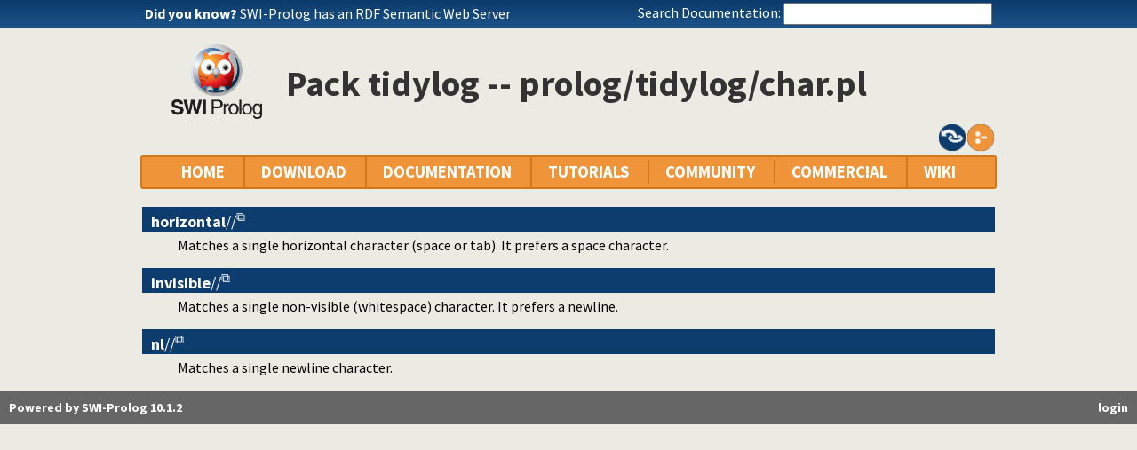

--- FILE ---
content_type: text/html; charset=UTF-8
request_url: https://us.swi-prolog.org/dyk
body_size: 279
content:
<!DOCTYPE html>
<html>
<head>
<title>SWI-Prolog Did You Know</title>

<meta http-equiv="content-type" content="text/html; charset=UTF-8">

</head>
<body class="plain">
<span class="lbl">Did you know?</span> <span id="dyknow"><a href="http://cliopatria.swi-prolog.org/home">SWI-Prolog has an RDF Semantic Web Server</a></span>
</body>
</html>
